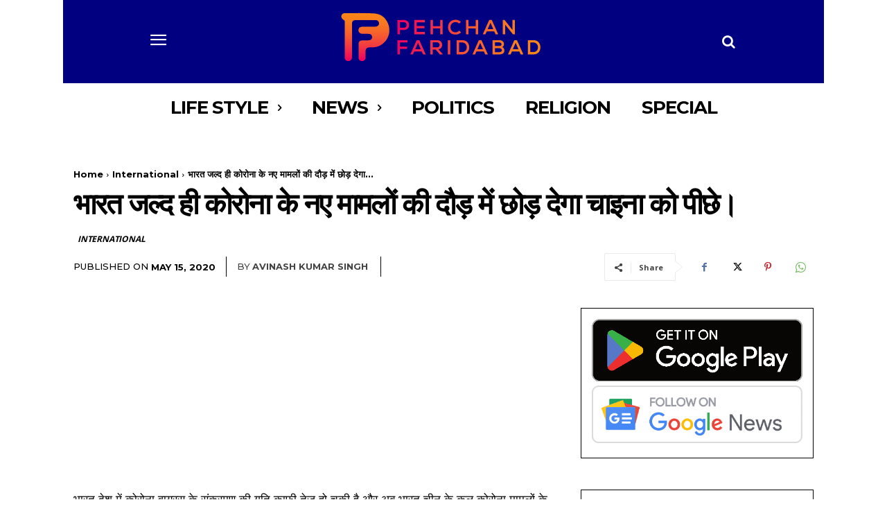

--- FILE ---
content_type: text/html; charset=utf-8
request_url: https://www.google.com/recaptcha/api2/aframe
body_size: 266
content:
<!DOCTYPE HTML><html><head><meta http-equiv="content-type" content="text/html; charset=UTF-8"></head><body><script nonce="oC5qBJntUzZluRXmRbwUIA">/** Anti-fraud and anti-abuse applications only. See google.com/recaptcha */ try{var clients={'sodar':'https://pagead2.googlesyndication.com/pagead/sodar?'};window.addEventListener("message",function(a){try{if(a.source===window.parent){var b=JSON.parse(a.data);var c=clients[b['id']];if(c){var d=document.createElement('img');d.src=c+b['params']+'&rc='+(localStorage.getItem("rc::a")?sessionStorage.getItem("rc::b"):"");window.document.body.appendChild(d);sessionStorage.setItem("rc::e",parseInt(sessionStorage.getItem("rc::e")||0)+1);localStorage.setItem("rc::h",'1769066667455');}}}catch(b){}});window.parent.postMessage("_grecaptcha_ready", "*");}catch(b){}</script></body></html>